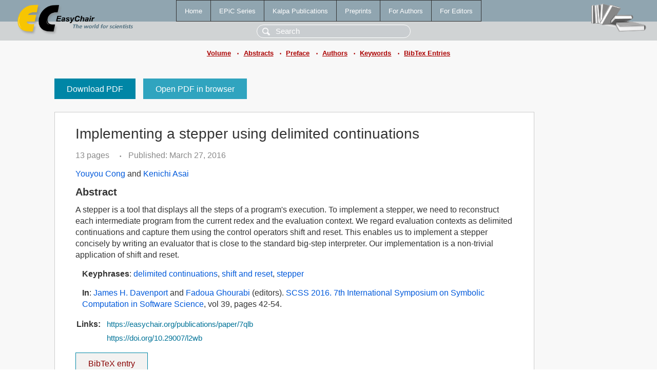

--- FILE ---
content_type: text/html; charset=UTF-8
request_url: https://yahootechpulse.easychair.org/publications/paper/7qlb
body_size: 1892
content:
<!DOCTYPE html>
<html lang='en-US'><head><meta content='text/html; charset=UTF-8' http-equiv='Content-Type'/><title>Implementing a stepper using delimited continuations</title><link href='/images/favicon.ico' rel='icon' type='image/jpeg'/><link href='/css/cool.css?version=531' rel='StyleSheet' type='text/css'/><link href='/css/publications.css?version=531' rel='StyleSheet' type='text/css'/><script src='/js/easy.js?version=531'></script><script src='/publications/pubs.js?version=531'></script></head><body class="pubs"><table class="page"><tr style="height:1%"><td><div class="menu"><table class="menutable"><tr><td><a class="mainmenu" href="/publications/" id="t:HOME">Home</a></td><td><a class="mainmenu" href="/publications/EPiC" id="t:EPIC">EPiC Series</a></td><td><a class="mainmenu" href="/publications/Kalpa" id="t:KALPA">Kalpa Publications</a></td><td><a class="mainmenu" href="/publications/preprints" id="t:PREPRINTS">Preprints</a></td><td><a class="mainmenu" href="/publications/for_authors" id="t:FOR_AUTHORS">For Authors</a></td><td><a class="mainmenu" href="/publications/for_editors" id="t:FOR_EDITORS">For Editors</a></td></tr></table></div><div class="search_row"><form onsubmit="alert('Search is temporarily unavailable');return false;"><input id="search-input" name="query" placeholder="Search" type="text"/></form></div><div id="logo"><a href="/"><img class="logonew_alignment" src="/images/logoECpubs.png"/></a></div><div id="books"><img class="books_alignment" src="/images/books.png"/></div></td></tr><tr style="height:1%"><td class="ltgray"><div class="submenu"><a href="/publications/volume/SCSS_2016">Volume</a><span class="bull_sm"> •</span><a href="/publications/volume/SCSS_2016/abstracts">Abstracts</a><span class="bull_sm"> •</span><a href="/publications/volume/SCSS_2016/preface">Preface</a><span class="bull_sm"> •</span><a href="/publications/volume/SCSS_2016/authors">Authors</a><span class="bull_sm"> •</span><a href="/publications/volume/SCSS_2016/keywords">Keywords</a><span class="bull_sm"> •</span><a href="/publications/volume/SCSS_2016/bibtex">BibTex Entries</a></div></td></tr><tr style="height:99%"><td class="ltgray"><div id="mainColumn"><table id="content_table"><tr><td style="vertical-align:top;width:99%"><a class="pdf_download" href="/publications/paper/7qlb/download" title="Download full-text PDF">Download PDF</a><a class="pdf_open" href="/publications/paper/7qlb/open" title="Open full-text paper in browser">Open PDF in browser</a><div class="abstractBox"><h1>Implementing a stepper using delimited continuations</h1><span class="pages">13 pages</span><span class="pagesbull">•</span><span class="date">Published: March 27, 2016</span><div class="authors"><a href="/publications/author/2tpp">Youyou Cong</a> and <a href="/publications/author/W1wt">Kenichi Asai</a></div><h3>Abstract</h3>A stepper is a tool that displays all the steps of a program's execution. To implement a stepper, we need to reconstruct each intermediate program from the current redex and the evaluation context. We regard evaluation contexts as delimited continuations and capture them using the control operators shift and reset. This enables us to implement a stepper concisely by writing an evaluator that is close to the standard big-step interpreter. Our implementation is a non-trivial application of shift and reset.<p><b>Keyphrases</b>: <a href="/publications/keyword/KpS7">delimited continuations</a>, <a href="/publications/keyword/fWWR">shift and reset</a>, <a href="/publications/keyword/5bzP">stepper</a></p><p><b>In</b>: <a href="/publications/author/WsbH">James H. Davenport</a> and <a href="/publications/author/5F1m">Fadoua Ghourabi</a> (editors). <a href="/publications/volume/SCSS_2016">SCSS 2016. 7th International Symposium on  Symbolic Computation in Software Science</a>, vol 39, pages 42-54.</p><table style="margin-top:10px"><tr><td class="paper_link" style="padding-right:7pt"><b>Links:</b></td><td class="paper_link"><a href="/publications/paper/7qlb" title="EasyChair link">https://easychair.org/publications/paper/7qlb</a></td></tr><tr><td></td><td class="paper_link"><a href="https://doi.org/10.29007/l2wb" title="persistent link using DOI">https://doi.org/10.29007/l2wb</a></td></tr></table><div class="bibtex_button" onclick="Pubs.bibtex()">BibTeX entry <div class="bibtex" id="bibtex" onclick="Pubs.bibtexInner()"><pre>@inproceedings{SCSS2016:Implementing_stepper_using_delimited,
  author    = {Youyou Cong and Kenichi Asai},
  title     = {Implementing a stepper using delimited continuations},
  booktitle = {SCSS 2016. 7th International Symposium on  Symbolic Computation in Software Science},
  editor    = {James H. Davenport and Fadoua Ghourabi},
  series    = {EPiC Series in Computing},
  volume    = {39},
  publisher = {EasyChair},
  bibsource = {EasyChair, https://easychair.org},
  issn      = {2398-7340},
  url       = {/publications/paper/7qlb},
  doi       = {10.29007/l2wb},
  pages     = {42-54},
  year      = {2016}}
</pre></div></div></div><a class="pdf_download" href="/publications/paper/7qlb/download" title="Download full-text PDF">Download PDF</a><a class="pdf_open" href="/publications/paper/7qlb/open" title="Open full-text paper in browser">Open PDF in browser</a></td></tr></table></div></td></tr><tr><td class="footer">Copyright © 2012-2026 easychair.org. All rights reserved.</td></tr></table></body></html>